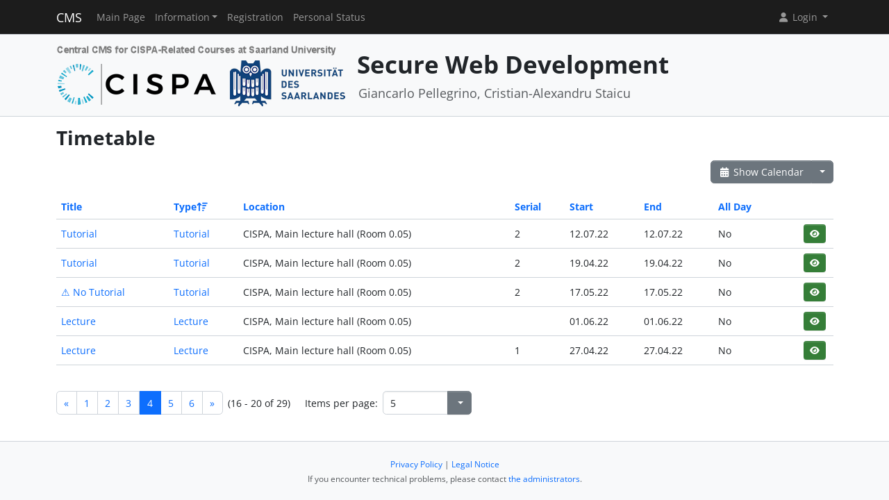

--- FILE ---
content_type: text/html; charset=UTF-8
request_url: https://cms.cispa.saarland/swd_2022/termine/events/index/sort:event_type_id/direction:desc/limit:5/page:4
body_size: 3817
content:
<!DOCTYPE html>
<html lang="en" data-bs-theme="">
<head>
	<meta http-equiv="Content-Type" content="text/html; charset=utf-8" />	<title>
		Timetable	</title>
	<meta name="viewport" content="width=device-width, initial-scale=1.0">
	<meta name="author" content="Markus Bauer, Marc Jose, Sigurd Schneider">
	<meta name="commit" content="91eb56d19e0c4166b3a91d7e034e0f187d4b85ff@develop">
    <style>
		html[data-bs-theme=dark] .site-logo > img { content: url("/system/theme/Cispa/img/logo-dark.png"); }    </style>
	<link rel="stylesheet" type="text/css" href="/system/css/cakecms.css" course="system"/><link rel="stylesheet" type="text/css" href="/system/css/fontawesome.min.css" course="system"/><link rel="stylesheet" type="text/css" href="/system/css/theme.css" course="system"/><link rel="stylesheet" type="text/css" href="/system/theme/Cispa/css/theme-custom.css" course="system"/><script type="text/javascript" src="/system/js/modern/bootstrap.bundle.min.js" course="system"></script><script type="text/javascript" src="/system/js/modern/tempus-dominus.min.js" course="system"></script><script type="text/javascript" src="/system/js/modern/popper.min.js" course="system"></script><script type="text/javascript" src="/system/js/modern/custom.js" course="system"></script>	<link rel="apple-touch-icon-precomposed" sizes="144x144" href="/system/theme/Cispa/img/apple-touch-icon-144-precomposed.png">
	<link rel="apple-touch-icon-precomposed" sizes="114x114" href="/system/theme/Cispa/img/apple-touch-icon-114-precomposed.png">
	<link rel="apple-touch-icon-precomposed" sizes="72x72" href="/system/theme/Cispa/img/apple-touch-icon-72-precomposed.png">
	<link rel="apple-touch-icon-precomposed" sizes="57x57" href="/system/theme/Cispa/img/apple-touch-icon-57-precomposed.png">
	<link rel="shortcut icon" type="image/x-icon" href="/system/theme/Cispa/img/favicon.png">
	<link rel="icon" type="image/x-icon" href="/system/theme/Cispa/img/favicon.png">
	<!--[if lt IE 9]>
	<script type="text/javascript" src="/swd_2022/js/ie_html5shiv.js"></script>	<![endif]-->
</head>

<body class="bg-body-tertiary d-flex flex-column py-0" style="min-height: 100vh;">
<nav class="navbar navbar-dark border-bottom navbar-expand-lg fixed-top">
	<div class="container-lg">
		<a href="/swd_2022/../system" class="navbar-brand">CMS</a>		<div class="navbar-expand flex-grow-1 flex-s d-lg-none overflow-none">
			<ul class="navbar-nav d-lg-none flex-wrap" id="navbar-overflow"></ul>
		</div>
		<button class="navbar-toggler ms-2" type="button" data-bs-toggle="collapse" data-bs-target="#navbar-course" aria-controls="navbar-system" aria-expanded="false" aria-label="Toggle navigation">
			<span class="navbar-toggler-icon"></span>
		</button>
		<div class="collapse navbar-collapse" id="navbar-course">
			<ul class="navbar-nav me-auto mb-2 mb-md-0" id="navbar-main">
				<li class="nav-item"><a class="nav-link" href="/swd_2022/">Main Page</a></li><li class="nav-item dropdown"><button class="nav-link dropdown-toggle" type="button" data-bs-toggle="dropdown">Information</button><ul class="dropdown-menu"><li><a class="dropdown-item" href="/swd_2022/termine/calendar/index">Timetable</a></li><li><hr class="dropdown-divider" /></li><li><hr class="dropdown-divider" /></li><li><a class="dropdown-item" href="/swd_2022/tutors">Team</a></li></ul></li><li class="nav-item"><a class="nav-link" href="/swd_2022/students/register">Registration</a></li><li class="nav-item"><a class="nav-link" href="/swd_2022/landing">Personal Status</a></li>			</ul>
			<div class="navbar-nav">
				<div class="dropdown">
    <button class="dropdown-toggle nav-link user-menu-toggle" data-bs-toggle="dropdown" data-bs-auto-close="outside">
        <i class="fa fa-user fa-fw"></i> 
        Login 
        <b class="caret"></b>
    </button>
    <ul class="dropdown-menu dropdown-menu-end">
                <form action="/swd_2022/users/login" class="p-2 dropdown-item-text d-grid gap-2" style="min-width: 240px" id="UserLoginMenuForm" method="post" accept-charset="utf-8"><div style="display:none;"><input type="hidden" name="_method" value="POST"/><input type="hidden" name="data[_Token][key]" value="a5fc142f4806ba0054f536678b802a368f36c941f52c89cdf404d9cbcdeec1c6b87e85ab6473f7b2ea6dbceee54f10d808ed86d717ff0c3ecb930cbb97d80e7e" id="Token293156124" autocomplete="off"/></div>        <input name="data[User][username]" placeholder="Username" id="MenuUserUsername" maxlength="100" class="form-control" type="text" required="required"/>        <input name="data[User][password]" placeholder="Password" id="MenuUserPassword" class="form-control" type="password" required="required"/>        <div class="my-2"><input type="hidden" name="data[Auth][remember_me]" id="MenuAuthRememberMe_" value="0"/><input type="checkbox" name="data[Auth][remember_me]" id="MenuAuthRememberMe" class="form-check-input" value="1"/><label for="MenuAuthRememberMe" class="mx-2 form-check-label">Remember me</label></div>        <input type="hidden" name="data[User][redirect]" value="https://cms.cispa.saarland/swd_2022/termine/events/index/sort:event_type_id/direction:desc/limit:5/page:4" id="MenuRedirect" class="form-control"/>        <li class="d-grid">
            <button type="submit" class="btn btn-primary"><i class="fa fa-right-to-bracket"></i> Login</button>
        </li>
        <div style="display:none;"><input type="hidden" name="data[_Token][fields]" value="105303fbd3d2427ed3acec94bad8b4e29461ee58%3AUser.redirect" id="TokenFields2113489840" autocomplete="off"/><input type="hidden" name="data[_Token][unlocked]" value="" id="TokenUnlocked242079506" autocomplete="off"/></div></form>        <li class="dropdown-divider"></li>
        <li>
            <a href="/swd_2022/students/register" class="dropdown-item"><i class="fa fa-user-plus fa-fw"></i> Registration</a>        </li>
        <li>
            <a href="/swd_2022/Users/lost" class="dropdown-item"><i class="fa fa-lock-open fa-fw"></i> Forgot Password?</a>        </li>
        
                <li><hr class="dropdown-divider"></li>
        <li style="min-width: 270px;">
            <button class="dropdown-item lightmode-only" data-toggle="theme" data-bs-theme="dark">
                <i class="fa fa-moon fa-fw"></i>
                Enable dark mode            </button>
            <button class="dropdown-item darkmode-only" data-toggle="theme" data-bs-theme="light">
                <i class="fa fa-sun fa-fw"></i>
                Enable light mode            </button>
        </li>
    </ul>
</div>			</div>
		</div>
	</div>
</nav>

<!-- page-header -->
<div class="border-bottom flex-shrink-0">
	<!-- This navbar is just a vertical spacer -->
	<div class="navbar bg-body-tertiary">
		<div class="container-lg">
			<a class="navbar-brand" href="#">&nbsp;</a>
		</div>
	</div>
	<div class="container-lg py-3">
		<div class="page-header">
			<div class="page-logo">
				<a href="/swd_2022/../system" class="site-logo" title="Front Page"><img src="/system/theme/Cispa/img/logo.png" course="system" alt=""/></a>			</div>
			<div class="page-title">
				<h1 class="mt-1">
					Secure Web Development				</h1>
				<div>
				<small class="text-muted">
					Giancarlo Pellegrino, Cristian-Alexandru Staicu				</small>
					</div>
							</div>
		</div>
	</div>
</div>
<!-- /page-header -->

<!-- main-content -->
<div class="bg-body py-3 flex-shrink-0 flex-grow-1">
	<div class="container-lg main-layout">
		<div class="row">
						<main class="col-12">
										
				<div id="content" class="content">
					
<h2>Timetable</h2>

<div class="action-row d-flex justify-content-between">
	<div>
					</div>
	<div>
		<div class="btn-group">
		<a href="/swd_2022/termine/calendar/index" class="btn btn-secondary"><i class="fa fa-fw fa-calendar-days"></i> Show Calendar</a>		<button class="btn btn-secondary dropdown-toggle" data-bs-toggle="dropdown"></button>
		<ul class="dropdown-menu dropdown-menu-end">
			<li>
							</li>
			<li>
				<a href="/swd_2022/termine/events/download" class="dropdown-item"><i class="fa fa-fw fa-download"></i> Export as .ics-file</a>			</li>
			<li>
				<a href="/swd_2022/termine/events/download/prefix:1" class="dropdown-item"><i class="fa fa-fw fa-download"></i> Export as .ics-file with prefix</a>			</li>
						<li><hr class="dropdown-divider" /></li>
			<li><h6 class="dropdown-header">Export a category ...</h6></li>
							<li>
					<a href="/swd_2022/termine/events/download/5" class="dropdown-item"><i class="fa fa-fw fa-download"></i> Deadline</a>				</li>
							<li>
					<a href="/swd_2022/termine/events/download/6" class="dropdown-item"><i class="fa fa-fw fa-download"></i> Exam</a>				</li>
							<li>
					<a href="/swd_2022/termine/events/download/4" class="dropdown-item"><i class="fa fa-fw fa-download"></i> Guest Lecture</a>				</li>
							<li>
					<a href="/swd_2022/termine/events/download/3" class="dropdown-item"><i class="fa fa-fw fa-download"></i> Kickoff/Award</a>				</li>
							<li>
					<a href="/swd_2022/termine/events/download/1" class="dropdown-item"><i class="fa fa-fw fa-download"></i> Lecture</a>				</li>
							<li>
					<a href="/swd_2022/termine/events/download/2" class="dropdown-item"><i class="fa fa-fw fa-download"></i> Tutorial</a>				</li>
						<li><hr class="dropdown-divider" /></li>
			<li><h6 class="dropdown-header">Export a category with prefix ...</h6></li>
							<li>
					<a href="/swd_2022/termine/events/download/5/prefix:1" class="dropdown-item"><i class="fa fa-fw fa-download"></i> Deadline</a>				</li>
							<li>
					<a href="/swd_2022/termine/events/download/6/prefix:1" class="dropdown-item"><i class="fa fa-fw fa-download"></i> Exam</a>				</li>
							<li>
					<a href="/swd_2022/termine/events/download/4/prefix:1" class="dropdown-item"><i class="fa fa-fw fa-download"></i> Guest Lecture</a>				</li>
							<li>
					<a href="/swd_2022/termine/events/download/3/prefix:1" class="dropdown-item"><i class="fa fa-fw fa-download"></i> Kickoff/Award</a>				</li>
							<li>
					<a href="/swd_2022/termine/events/download/1/prefix:1" class="dropdown-item"><i class="fa fa-fw fa-download"></i> Lecture</a>				</li>
							<li>
					<a href="/swd_2022/termine/events/download/2/prefix:1" class="dropdown-item"><i class="fa fa-fw fa-download"></i> Tutorial</a>				</li>
								</ul>
		</div>
	</div>
</div>
<div class="events index">
	<h2></h2>
	<div class="table-responsive">
	<table cellpadding="0" cellspacing="0" class="table">
	<tr>
		<th><a href="/swd_2022/termine/events/index/sort:title/direction:asc/page:4/limit:5" class="">Title</a></th>
		<th><a href="/swd_2022/termine/events/index/sort:event_type_id/direction:asc/page:4/limit:5" class="desc icon-link">Type<span class="bi me-1 height-inherit"><i class="fa fa-fw fa-arrow-up-wide-short"></i></span></a></th>
		<th><a href="/swd_2022/termine/events/index/sort:location/direction:asc/page:4/limit:5" class="">Location</a></th>
		<th><a href="/swd_2022/termine/events/index/sort:serial_num/direction:asc/page:4/limit:5" class="">Serial</a></th>
		<th><a href="/swd_2022/termine/events/index/sort:start/direction:asc/page:4/limit:5" class="">Start</a></th>
		<th><a href="/swd_2022/termine/events/index/sort:end/direction:asc/page:4/limit:5" class="">End</a></th>
		<th><a href="/swd_2022/termine/events/index/sort:all_day/direction:asc/page:4/limit:5" class="">All Day</a></th>
		<th class="actions"></th>
	</tr>
		<tr>
		<td>
			<a href="/swd_2022/termine/events/view/28">Tutorial</a>		</td>
		<td>
			<a href="/swd_2022/termine/event_types/view/2">Tutorial</a>		</td>
		<td>CISPA, Main lecture hall (Room 0.05) </td>
		<td>
		2 		</td>
		<td><span data-bs-toggle="tooltip" data-bs-title="12.07.2022 12:00:00">12.07.22</span></td>
           		<td><span data-bs-toggle="tooltip" data-bs-title="12.07.2022 14:00:00">12.07.22</span></td>
                <td>No&nbsp;</td>
		<td>
			<div class="btn-group-spaced"><a href="/swd_2022/termine/events/view/28" class="btn btn-sm btn-icon btn-success" title="View"><i class="fa fa-fw fa-eye"></i></a></div>		</td>
	</tr>
	<tr>
		<td>
			<a href="/swd_2022/termine/events/view/16">Tutorial</a>		</td>
		<td>
			<a href="/swd_2022/termine/event_types/view/2">Tutorial</a>		</td>
		<td>CISPA, Main lecture hall (Room 0.05) </td>
		<td>
		2 		</td>
		<td><span data-bs-toggle="tooltip" data-bs-title="19.04.2022 12:00:00">19.04.22</span></td>
           		<td><span data-bs-toggle="tooltip" data-bs-title="19.04.2022 14:00:00">19.04.22</span></td>
                <td>No&nbsp;</td>
		<td>
			<div class="btn-group-spaced"><a href="/swd_2022/termine/events/view/16" class="btn btn-sm btn-icon btn-success" title="View"><i class="fa fa-fw fa-eye"></i></a></div>		</td>
	</tr>
	<tr>
		<td>
			<a href="/swd_2022/termine/events/view/20">⚠️ No Tutorial</a>		</td>
		<td>
			<a href="/swd_2022/termine/event_types/view/2">Tutorial</a>		</td>
		<td>CISPA, Main lecture hall (Room 0.05) </td>
		<td>
		2 		</td>
		<td><span data-bs-toggle="tooltip" data-bs-title="17.05.2022 12:00:00">17.05.22</span></td>
           		<td><span data-bs-toggle="tooltip" data-bs-title="17.05.2022 14:00:00">17.05.22</span></td>
                <td>No&nbsp;</td>
		<td>
			<div class="btn-group-spaced"><a href="/swd_2022/termine/events/view/20" class="btn btn-sm btn-icon btn-success" title="View"><i class="fa fa-fw fa-eye"></i></a></div>		</td>
	</tr>
	<tr>
		<td>
			<a href="/swd_2022/termine/events/view/38">Lecture</a>		</td>
		<td>
			<a href="/swd_2022/termine/event_types/view/1">Lecture</a>		</td>
		<td>CISPA, Main lecture hall (Room 0.05)</td>
		<td>
				</td>
		<td><span data-bs-toggle="tooltip" data-bs-title="01.06.2022 14:00:00">01.06.22</span></td>
           		<td><span data-bs-toggle="tooltip" data-bs-title="01.06.2022 16:00:00">01.06.22</span></td>
                <td>No&nbsp;</td>
		<td>
			<div class="btn-group-spaced"><a href="/swd_2022/termine/events/view/38" class="btn btn-sm btn-icon btn-success" title="View"><i class="fa fa-fw fa-eye"></i></a></div>		</td>
	</tr>
	<tr>
		<td>
			<a href="/swd_2022/termine/events/view/3">Lecture</a>		</td>
		<td>
			<a href="/swd_2022/termine/event_types/view/1">Lecture</a>		</td>
		<td>CISPA, Main lecture hall (Room 0.05)</td>
		<td>
		1 		</td>
		<td><span data-bs-toggle="tooltip" data-bs-title="27.04.2022 14:00:00">27.04.22</span></td>
           		<td><span data-bs-toggle="tooltip" data-bs-title="27.04.2022 16:00:00">27.04.22</span></td>
                <td>No&nbsp;</td>
		<td>
			<div class="btn-group-spaced"><a href="/swd_2022/termine/events/view/3" class="btn btn-sm btn-icon btn-success" title="View"><i class="fa fa-fw fa-eye"></i></a></div>		</td>
	</tr>
	</table>
	</div>

	<div class="action-row">
		<div class="d-flex justify-content-between align-items-center flex-wrap"><nav class="d-flex align-items-center"><ul class="pagination me-2 my-2"><li class="page-item"><a href="/swd_2022/termine/events/index/sort:event_type_id/direction:desc/page:3/limit:5" rel="prev" class="page-link">«</a></li><li class="page-item"><a href="/swd_2022/termine/events/index/sort:event_type_id/direction:desc/limit:5" class="page-link">1</a></li><li class="page-item"><a href="/swd_2022/termine/events/index/sort:event_type_id/direction:desc/page:2/limit:5" class="page-link">2</a></li><li class="page-item"><a href="/swd_2022/termine/events/index/sort:event_type_id/direction:desc/page:3/limit:5" class="page-link">3</a></li><li class="page-link active page-item"><a>4</a></li><li class="page-item"><a href="/swd_2022/termine/events/index/sort:event_type_id/direction:desc/page:5/limit:5" class="page-link">5</a></li><li class="page-item"><a href="/swd_2022/termine/events/index/sort:event_type_id/direction:desc/page:6/limit:5" class="page-link">6</a></li><li class="page-item"><a href="/swd_2022/termine/events/index/sort:event_type_id/direction:desc/page:5/limit:5" rel="next" class="page-link">»</a></li></ul><span class="me-4">(16 - 20 of 29)</span><span class="me-2">Items per page:</span> 
		<div class="input-group" style="width: 128px;"><input name="data[limit]" value="5" placeholder="" class="form-control csp-limit-input form-control" data-url="/swd_2022/termine/events/index/sort:event_type_id/direction:desc/limit:" type="text" id="limit"/><button class="btn btn-secondary dropdown-toggle" data-bs-toggle="dropdown">
				<span class="caret"></span>
			</button>
			<ul class="dropdown-menu dropdown-menu-end"><li><a href="/swd_2022/termine/events/index/sort:event_type_id/direction:desc/limit:0" class="dropdown-item">All</a></li><li class="active"><a href="/swd_2022/termine/events/index/sort:event_type_id/direction:desc/limit:5" class="dropdown-item">5</a></li><li><a href="/swd_2022/termine/events/index/sort:event_type_id/direction:desc/limit:10" class="dropdown-item">10</a></li><li><a href="/swd_2022/termine/events/index/sort:event_type_id/direction:desc/limit:25" class="dropdown-item">25</a></li><li><a href="/swd_2022/termine/events/index/sort:event_type_id/direction:desc/limit:50" class="dropdown-item">50</a></li><li><a href="/swd_2022/termine/events/index/sort:event_type_id/direction:desc/limit:100" class="dropdown-item">100</a></li>
			</ul>
		</div>
		</nav></div>	</div>
</div>
				</div>

															</main> <!-- span9 -->
		</div> <!-- row -->
	</div> <!-- container -->
</div> <!-- bg-body -->
<!-- main-content-->

<!-- page-footer -->
<div class="border-top flex-shrink-0">
	<div class="container text-center py-4">
		

<small class="page-footer text-muted">
	<a href="https://www.uni-saarland.de/en/privacy.html" target="_blank">Privacy Policy</a> | <a href="https://www.uni-saarland.de/en/legal-notice.html" target="_blank">Legal Notice</a><br/>
	If you encounter technical problems, please contact <a href="mailto:cms-devs@mail-infsec.cs.uni-saarland.de?subject=[]&amp;body=Please%20provide%20sufficient%20informations%20as%3A%20Name%2C%20Date%2C%20Role%2C%20Which%20System%2C%20What%20Error%21">the administrators</a>.</small>	</div>
</div>
<!-- /page-footer -->

</body>
</html>
